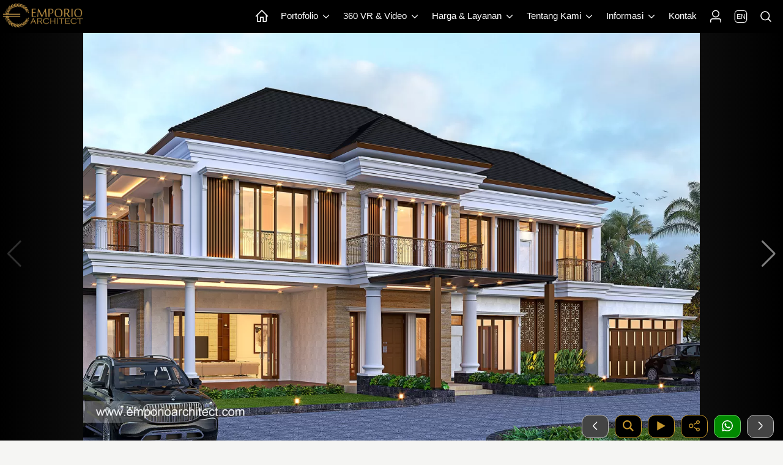

--- FILE ---
content_type: text/html; charset=UTF-8
request_url: https://www.emporioarchitect.com/include/portofolio_detail_img2.php?link=desain-rumah-klasik-2-setengah-lantai-13090123&webp_support=1&caption_cadangan=Desain%20Rumah%20Klasik%20Modern%202.5%20Lantai%20Bapak%20YGK%201404%20di%20%20Sentul%20City,%20Bogor&dariajax=1&_=1768634964718
body_size: 380
content:
 						<a id="imageku1" href="https://i0.wp.com/www.emporioarchitect.com/upload/portofolio/desain-rumah-klasik-2-setengah-lantai-13090123-424799745090123125433-0.webp" data-size="1920x1372" data-med="https://i0.wp.com/www.emporioarchitect.com/upload/portofolio/desain-rumah-klasik-2-setengah-lantai-13090123-424799745090123125433-0.webp" data-med-size="1920x1372" class="demo-gallery__img--main thumbswipe">
							<img src="data:image/svg+xml,%3Csvg%20xmlns='http://www.w3.org/2000/svg'%20viewBox='0%200%20112%2080'%3E%3Cpath%20fill='none'%20d='M24%200h-24v24h24v-24z'/%3E%3C/svg%3E" data-src="https://i0.wp.com/www.emporioarchitect.com/upload/portofolio/thumb/desain-rumah-klasik-2-setengah-lantai-13090123-424799745090123125433-0.webp" class="lazyload bg-gr rounded" alt="1. Desain Rumah Klasik Modern 2.5 Lantai Bapak YGK 1404 di  Sentul City, Bogor 1" width="112" height="80">
						</a>
												<a id="imageku2" href="https://i0.wp.com/www.emporioarchitect.com/upload/portofolio/desain-rumah-klasik-2-setengah-lantai-13090123-424799745090123125433-1.webp" data-size="1920x1372" data-med="https://i0.wp.com/www.emporioarchitect.com/upload/portofolio/desain-rumah-klasik-2-setengah-lantai-13090123-424799745090123125433-1.webp" data-med-size="1920x1372" class="demo-gallery__img--main thumbswipe">
							<img src="data:image/svg+xml,%3Csvg%20xmlns='http://www.w3.org/2000/svg'%20viewBox='0%200%20112%2080'%3E%3Cpath%20fill='none'%20d='M24%200h-24v24h24v-24z'/%3E%3C/svg%3E" data-src="https://i0.wp.com/www.emporioarchitect.com/upload/portofolio/thumb/desain-rumah-klasik-2-setengah-lantai-13090123-424799745090123125433-1.webp" class="lazyload bg-gr rounded" alt="2. Desain Rumah Klasik Modern 2.5 Lantai Bapak YGK 1404 di  Sentul City, Bogor 2" width="112" height="80">
						</a>
												<a id="imageku3" href="https://i0.wp.com/www.emporioarchitect.com/upload/portofolio/desain-rumah-klasik-2-setengah-lantai-13090123-424799745090123125433-2.webp" data-size="1920x1920" data-med="https://i0.wp.com/www.emporioarchitect.com/upload/portofolio/desain-rumah-klasik-2-setengah-lantai-13090123-424799745090123125433-2.webp" data-med-size="1920x1920" class="demo-gallery__img--main thumbswipe">
							<img src="data:image/svg+xml,%3Csvg%20xmlns='http://www.w3.org/2000/svg'%20viewBox='0%200%2080%2080'%3E%3Cpath%20fill='none'%20d='M24%200h-24v24h24v-24z'/%3E%3C/svg%3E" data-src="https://i0.wp.com/www.emporioarchitect.com/upload/portofolio/thumb/desain-rumah-klasik-2-setengah-lantai-13090123-424799745090123125433-2.webp" class="lazyload bg-gr rounded" alt="3. Desain Rumah Klasik Modern 2.5 Lantai Bapak YGK 1404 di  Sentul City, Bogor 3" width="80" height="80">
						</a>
												<a id="imageku4" href="https://i0.wp.com/www.emporioarchitect.com/upload/portofolio/desain-rumah-klasik-2-setengah-lantai-13090123-424799745090123125433-3.webp" data-size="1920x1920" data-med="https://i0.wp.com/www.emporioarchitect.com/upload/portofolio/desain-rumah-klasik-2-setengah-lantai-13090123-424799745090123125433-3.webp" data-med-size="1920x1920" class="demo-gallery__img--main thumbswipe">
							<img src="data:image/svg+xml,%3Csvg%20xmlns='http://www.w3.org/2000/svg'%20viewBox='0%200%2080%2080'%3E%3Cpath%20fill='none'%20d='M24%200h-24v24h24v-24z'/%3E%3C/svg%3E" data-src="https://i0.wp.com/www.emporioarchitect.com/upload/portofolio/thumb/desain-rumah-klasik-2-setengah-lantai-13090123-424799745090123125433-3.webp" class="lazyload bg-gr rounded" alt="4. Desain Rumah Klasik Modern 2.5 Lantai Bapak YGK 1404 di  Sentul City, Bogor 4" width="80" height="80">
						</a>
												<a id="imageku5" href="https://i0.wp.com/www.emporioarchitect.com/upload/portofolio/desain-rumah-klasik-2-setengah-lantai-13090123-424799745090123125433-4.webp" data-size="1920x1920" data-med="https://i0.wp.com/www.emporioarchitect.com/upload/portofolio/desain-rumah-klasik-2-setengah-lantai-13090123-424799745090123125433-4.webp" data-med-size="1920x1920" class="demo-gallery__img--main thumbswipe">
							<img src="data:image/svg+xml,%3Csvg%20xmlns='http://www.w3.org/2000/svg'%20viewBox='0%200%2080%2080'%3E%3Cpath%20fill='none'%20d='M24%200h-24v24h24v-24z'/%3E%3C/svg%3E" data-src="https://i0.wp.com/www.emporioarchitect.com/upload/portofolio/thumb/desain-rumah-klasik-2-setengah-lantai-13090123-424799745090123125433-4.webp" class="lazyload bg-gr rounded" alt="5. Desain Rumah Klasik Modern 2.5 Lantai Bapak YGK 1404 di  Sentul City, Bogor 5" width="80" height="80">
						</a>
												<a id="imageku6" href="https://i0.wp.com/www.emporioarchitect.com/upload/portofolio/desain-rumah-klasik-2-setengah-lantai-13090123-424799745090123125433-5.webp" data-size="1920x1129" data-med="https://i0.wp.com/www.emporioarchitect.com/upload/portofolio/desain-rumah-klasik-2-setengah-lantai-13090123-424799745090123125433-5.webp" data-med-size="1920x1129" class="demo-gallery__img--main thumbswipe">
							<img src="data:image/svg+xml,%3Csvg%20xmlns='http://www.w3.org/2000/svg'%20viewBox='0%200%20137%2080'%3E%3Cpath%20fill='none'%20d='M24%200h-24v24h24v-24z'/%3E%3C/svg%3E" data-src="https://i0.wp.com/www.emporioarchitect.com/upload/portofolio/thumb/desain-rumah-klasik-2-setengah-lantai-13090123-424799745090123125433-5.webp" class="lazyload bg-gr rounded" alt="6. Desain Rumah Klasik Modern 2.5 Lantai Bapak YGK 1404 di  Sentul City, Bogor 6" width="137" height="80">
						</a>
												<a id="imageku7" href="https://i0.wp.com/www.emporioarchitect.com/upload/portofolio/desain-rumah-klasik-2-setengah-lantai-13090123-424799745090123125433-6.webp" data-size="1920x1920" data-med="https://i0.wp.com/www.emporioarchitect.com/upload/portofolio/desain-rumah-klasik-2-setengah-lantai-13090123-424799745090123125433-6.webp" data-med-size="1920x1920" class="demo-gallery__img--main thumbswipe">
							<img src="data:image/svg+xml,%3Csvg%20xmlns='http://www.w3.org/2000/svg'%20viewBox='0%200%2080%2080'%3E%3Cpath%20fill='none'%20d='M24%200h-24v24h24v-24z'/%3E%3C/svg%3E" data-src="https://i0.wp.com/www.emporioarchitect.com/upload/portofolio/thumb/desain-rumah-klasik-2-setengah-lantai-13090123-424799745090123125433-6.webp" class="lazyload bg-gr rounded" alt="7. Desain Rumah Klasik Modern 2.5 Lantai Bapak YGK 1404 di  Sentul City, Bogor 7" width="80" height="80">
						</a>
												<a id="imageku8" href="https://i0.wp.com/www.emporioarchitect.com/upload/portofolio/desain-rumah-klasik-2-setengah-lantai-13090123-424799745090123125433-7.webp" data-size="1920x1477" data-med="https://i0.wp.com/www.emporioarchitect.com/upload/portofolio/desain-rumah-klasik-2-setengah-lantai-13090123-424799745090123125433-7.webp" data-med-size="1920x1477" class="demo-gallery__img--main thumbswipe">
							<img src="data:image/svg+xml,%3Csvg%20xmlns='http://www.w3.org/2000/svg'%20viewBox='0%200%20104%2080'%3E%3Cpath%20fill='none'%20d='M24%200h-24v24h24v-24z'/%3E%3C/svg%3E" data-src="https://i0.wp.com/www.emporioarchitect.com/upload/portofolio/thumb/desain-rumah-klasik-2-setengah-lantai-13090123-424799745090123125433-7.webp" class="lazyload bg-gr rounded" alt="8. Desain Rumah Klasik Modern 2.5 Lantai Bapak YGK 1404 di  Sentul City, Bogor 8" width="104" height="80">
						</a>
												<a id="imageku9" href="https://i0.wp.com/www.emporioarchitect.com/upload/portofolio/desain-rumah-klasik-2-setengah-lantai-13090123-424799745090123125433-8.webp" data-size="1920x1920" data-med="https://i0.wp.com/www.emporioarchitect.com/upload/portofolio/desain-rumah-klasik-2-setengah-lantai-13090123-424799745090123125433-8.webp" data-med-size="1920x1920" class="demo-gallery__img--main thumbswipe">
							<img src="data:image/svg+xml,%3Csvg%20xmlns='http://www.w3.org/2000/svg'%20viewBox='0%200%2080%2080'%3E%3Cpath%20fill='none'%20d='M24%200h-24v24h24v-24z'/%3E%3C/svg%3E" data-src="https://i0.wp.com/www.emporioarchitect.com/upload/portofolio/thumb/desain-rumah-klasik-2-setengah-lantai-13090123-424799745090123125433-8.webp" class="lazyload bg-gr rounded" alt="9. Desain Rumah Klasik Modern 2.5 Lantai Bapak YGK 1404 di  Sentul City, Bogor 9" width="80" height="80">
						</a>
												<a id="imageku10" href="https://i0.wp.com/www.emporioarchitect.com/upload/portofolio/desain-rumah-klasik-2-setengah-lantai-13090123-424799745090123125433-9.webp" data-size="1920x1920" data-med="https://i0.wp.com/www.emporioarchitect.com/upload/portofolio/desain-rumah-klasik-2-setengah-lantai-13090123-424799745090123125433-9.webp" data-med-size="1920x1920" class="demo-gallery__img--main thumbswipe">
							<img src="data:image/svg+xml,%3Csvg%20xmlns='http://www.w3.org/2000/svg'%20viewBox='0%200%2080%2080'%3E%3Cpath%20fill='none'%20d='M24%200h-24v24h24v-24z'/%3E%3C/svg%3E" data-src="https://i0.wp.com/www.emporioarchitect.com/upload/portofolio/thumb/desain-rumah-klasik-2-setengah-lantai-13090123-424799745090123125433-9.webp" class="lazyload bg-gr rounded" alt="10. Desain Rumah Klasik Modern 2.5 Lantai Bapak YGK 1404 di  Sentul City, Bogor 10" width="80" height="80">
						</a>
												<a id="imageku11" href="https://i0.wp.com/www.emporioarchitect.com/upload/portofolio/desain-rumah-klasik-2-setengah-lantai-13090123-643829253090123125511-0.webp" data-size="1920x1920" data-med="https://i0.wp.com/www.emporioarchitect.com/upload/portofolio/desain-rumah-klasik-2-setengah-lantai-13090123-643829253090123125511-0.webp" data-med-size="1920x1920" class="demo-gallery__img--main thumbswipe">
							<img src="data:image/svg+xml,%3Csvg%20xmlns='http://www.w3.org/2000/svg'%20viewBox='0%200%2080%2080'%3E%3Cpath%20fill='none'%20d='M24%200h-24v24h24v-24z'/%3E%3C/svg%3E" data-src="https://i0.wp.com/www.emporioarchitect.com/upload/portofolio/thumb/desain-rumah-klasik-2-setengah-lantai-13090123-643829253090123125511-0.webp" class="lazyload bg-gr rounded" alt="11. Desain Rumah Klasik Modern 2.5 Lantai Bapak YGK 1404 di  Sentul City, Bogor 11" width="80" height="80">
						</a>
												<a id="imageku12" href="https://i0.wp.com/www.emporioarchitect.com/upload/portofolio/desain-rumah-klasik-2-setengah-lantai-13090123-643829253090123125511-1.webp" data-size="1920x1920" data-med="https://i0.wp.com/www.emporioarchitect.com/upload/portofolio/desain-rumah-klasik-2-setengah-lantai-13090123-643829253090123125511-1.webp" data-med-size="1920x1920" class="demo-gallery__img--main thumbswipe">
							<img src="data:image/svg+xml,%3Csvg%20xmlns='http://www.w3.org/2000/svg'%20viewBox='0%200%2080%2080'%3E%3Cpath%20fill='none'%20d='M24%200h-24v24h24v-24z'/%3E%3C/svg%3E" data-src="https://i0.wp.com/www.emporioarchitect.com/upload/portofolio/thumb/desain-rumah-klasik-2-setengah-lantai-13090123-643829253090123125511-1.webp" class="lazyload bg-gr rounded" alt="12. Desain Rumah Klasik Modern 2.5 Lantai Bapak YGK 1404 di  Sentul City, Bogor 12" width="80" height="80">
						</a>
												<a id="imageku13" href="https://i0.wp.com/www.emporioarchitect.com/upload/portofolio/desain-rumah-klasik-2-setengah-lantai-13090123-643829253090123125511-2.webp" data-size="1920x1920" data-med="https://i0.wp.com/www.emporioarchitect.com/upload/portofolio/desain-rumah-klasik-2-setengah-lantai-13090123-643829253090123125511-2.webp" data-med-size="1920x1920" class="demo-gallery__img--main thumbswipe">
							<img src="data:image/svg+xml,%3Csvg%20xmlns='http://www.w3.org/2000/svg'%20viewBox='0%200%2080%2080'%3E%3Cpath%20fill='none'%20d='M24%200h-24v24h24v-24z'/%3E%3C/svg%3E" data-src="https://i0.wp.com/www.emporioarchitect.com/upload/portofolio/thumb/desain-rumah-klasik-2-setengah-lantai-13090123-643829253090123125511-2.webp" class="lazyload bg-gr rounded" alt="13. Desain Rumah Klasik Modern 2.5 Lantai Bapak YGK 1404 di  Sentul City, Bogor 13" width="80" height="80">
						</a>
												<a id="imageku14" href="https://i0.wp.com/www.emporioarchitect.com/upload/portofolio/desain-rumah-klasik-2-setengah-lantai-13090123-643829253090123125511-3.webp" data-size="1920x1920" data-med="https://i0.wp.com/www.emporioarchitect.com/upload/portofolio/desain-rumah-klasik-2-setengah-lantai-13090123-643829253090123125511-3.webp" data-med-size="1920x1920" class="demo-gallery__img--main thumbswipe">
							<img src="data:image/svg+xml,%3Csvg%20xmlns='http://www.w3.org/2000/svg'%20viewBox='0%200%2080%2080'%3E%3Cpath%20fill='none'%20d='M24%200h-24v24h24v-24z'/%3E%3C/svg%3E" data-src="https://i0.wp.com/www.emporioarchitect.com/upload/portofolio/thumb/desain-rumah-klasik-2-setengah-lantai-13090123-643829253090123125511-3.webp" class="lazyload bg-gr rounded" alt="14. Desain Rumah Klasik Modern 2.5 Lantai Bapak YGK 1404 di  Sentul City, Bogor 14" width="80" height="80">
						</a>
												<a id="imageku15" href="https://i0.wp.com/www.emporioarchitect.com/upload/portofolio/desain-rumah-klasik-2-setengah-lantai-13090123-643829253090123125511-4.webp" data-size="1920x1920" data-med="https://i0.wp.com/www.emporioarchitect.com/upload/portofolio/desain-rumah-klasik-2-setengah-lantai-13090123-643829253090123125511-4.webp" data-med-size="1920x1920" class="demo-gallery__img--main thumbswipe">
							<img src="data:image/svg+xml,%3Csvg%20xmlns='http://www.w3.org/2000/svg'%20viewBox='0%200%2080%2080'%3E%3Cpath%20fill='none'%20d='M24%200h-24v24h24v-24z'/%3E%3C/svg%3E" data-src="https://i0.wp.com/www.emporioarchitect.com/upload/portofolio/thumb/desain-rumah-klasik-2-setengah-lantai-13090123-643829253090123125511-4.webp" class="lazyload bg-gr rounded" alt="15. Desain Rumah Klasik Modern 2.5 Lantai Bapak YGK 1404 di  Sentul City, Bogor 15" width="80" height="80">
						</a>
												<a id="imageku16" href="https://i0.wp.com/www.emporioarchitect.com/upload/portofolio/desain-rumah-klasik-2-setengah-lantai-13090123-643829253090123125511-5.webp" data-size="1920x1920" data-med="https://i0.wp.com/www.emporioarchitect.com/upload/portofolio/desain-rumah-klasik-2-setengah-lantai-13090123-643829253090123125511-5.webp" data-med-size="1920x1920" class="demo-gallery__img--main thumbswipe">
							<img src="data:image/svg+xml,%3Csvg%20xmlns='http://www.w3.org/2000/svg'%20viewBox='0%200%2080%2080'%3E%3Cpath%20fill='none'%20d='M24%200h-24v24h24v-24z'/%3E%3C/svg%3E" data-src="https://i0.wp.com/www.emporioarchitect.com/upload/portofolio/thumb/desain-rumah-klasik-2-setengah-lantai-13090123-643829253090123125511-5.webp" class="lazyload bg-gr rounded" alt="16. Desain Rumah Klasik Modern 2.5 Lantai Bapak YGK 1404 di  Sentul City, Bogor 16" width="80" height="80">
						</a>
												<a id="imageku17" href="https://i0.wp.com/www.emporioarchitect.com/upload/portofolio/desain-rumah-klasik-2-setengah-lantai-13090123-643829253090123125511-6.webp" data-size="1920x1920" data-med="https://i0.wp.com/www.emporioarchitect.com/upload/portofolio/desain-rumah-klasik-2-setengah-lantai-13090123-643829253090123125511-6.webp" data-med-size="1920x1920" class="demo-gallery__img--main thumbswipe">
							<img src="data:image/svg+xml,%3Csvg%20xmlns='http://www.w3.org/2000/svg'%20viewBox='0%200%2080%2080'%3E%3Cpath%20fill='none'%20d='M24%200h-24v24h24v-24z'/%3E%3C/svg%3E" data-src="https://i0.wp.com/www.emporioarchitect.com/upload/portofolio/thumb/desain-rumah-klasik-2-setengah-lantai-13090123-643829253090123125511-6.webp" class="lazyload bg-gr rounded" alt="17. Desain Rumah Klasik Modern 2.5 Lantai Bapak YGK 1404 di  Sentul City, Bogor 17" width="80" height="80">
						</a>
												<a id="imageku18" href="https://i0.wp.com/www.emporioarchitect.com/upload/portofolio/desain-rumah-klasik-2-setengah-lantai-13090123-643829253090123125511-7.webp" data-size="1920x1920" data-med="https://i0.wp.com/www.emporioarchitect.com/upload/portofolio/desain-rumah-klasik-2-setengah-lantai-13090123-643829253090123125511-7.webp" data-med-size="1920x1920" class="demo-gallery__img--main thumbswipe">
							<img src="data:image/svg+xml,%3Csvg%20xmlns='http://www.w3.org/2000/svg'%20viewBox='0%200%2080%2080'%3E%3Cpath%20fill='none'%20d='M24%200h-24v24h24v-24z'/%3E%3C/svg%3E" data-src="https://i0.wp.com/www.emporioarchitect.com/upload/portofolio/thumb/desain-rumah-klasik-2-setengah-lantai-13090123-643829253090123125511-7.webp" class="lazyload bg-gr rounded" alt="18. Desain Rumah Klasik Modern 2.5 Lantai Bapak YGK 1404 di  Sentul City, Bogor 18" width="80" height="80">
						</a>
												<a id="imageku19" href="https://i0.wp.com/www.emporioarchitect.com/upload/portofolio/desain-rumah-klasik-2-setengah-lantai-13090123-643829253090123125511-8.webp" data-size="1920x1280" data-med="https://i0.wp.com/www.emporioarchitect.com/upload/portofolio/desain-rumah-klasik-2-setengah-lantai-13090123-643829253090123125511-8.webp" data-med-size="1920x1280" class="demo-gallery__img--main thumbswipe">
							<img src="data:image/svg+xml,%3Csvg%20xmlns='http://www.w3.org/2000/svg'%20viewBox='0%200%20120%2080'%3E%3Cpath%20fill='none'%20d='M24%200h-24v24h24v-24z'/%3E%3C/svg%3E" data-src="https://i0.wp.com/www.emporioarchitect.com/upload/portofolio/thumb/desain-rumah-klasik-2-setengah-lantai-13090123-643829253090123125511-8.webp" class="lazyload bg-gr rounded" alt="19. Desain Rumah Klasik Modern 2.5 Lantai Bapak YGK 1404 di  Sentul City, Bogor 19" width="120" height="80">
						</a>
												<a id="imageku20" href="https://i0.wp.com/www.emporioarchitect.com/upload/portofolio/desain-rumah-klasik-2-setengah-lantai-13090123-643829253090123125511-9.webp" data-size="1920x1280" data-med="https://i0.wp.com/www.emporioarchitect.com/upload/portofolio/desain-rumah-klasik-2-setengah-lantai-13090123-643829253090123125511-9.webp" data-med-size="1920x1280" class="demo-gallery__img--main thumbswipe">
							<img src="data:image/svg+xml,%3Csvg%20xmlns='http://www.w3.org/2000/svg'%20viewBox='0%200%20120%2080'%3E%3Cpath%20fill='none'%20d='M24%200h-24v24h24v-24z'/%3E%3C/svg%3E" data-src="https://i0.wp.com/www.emporioarchitect.com/upload/portofolio/thumb/desain-rumah-klasik-2-setengah-lantai-13090123-643829253090123125511-9.webp" class="lazyload bg-gr rounded" alt="20. Desain Rumah Klasik Modern 2.5 Lantai Bapak YGK 1404 di  Sentul City, Bogor 20" width="120" height="80">
						</a>
											
					

--- FILE ---
content_type: text/html; charset=UTF-8
request_url: https://www.emporioarchitect.com/include/portofolio_detail_img3_v2.php?link=desain-rumah-klasik-2-setengah-lantai-13090123&jumimageawal=1&webp_support=1&img1280=thumb/&caption_cadangan=Desain%20Rumah%20Klasik%20Modern%202.5%20Lantai%20Bapak%20YGK%201404%20di%20%20Sentul%20City,%20Bogor&dariajax=1&_=1768634964719
body_size: 1778
content:
 		<div class="pure-g">
							<div class="pure-u-1 pure-u-sm-1 pure-u-md-1 pure-u-lg-1 pure-u-xl-1">
					<div class="p2">
												<div id="29530" onClick="klikzoom21()" class="mt10 boxpersegi_fit cursor-pointer img-100">
							<img src="data:image/svg+xml,%3Csvg%20xmlns='http://www.w3.org/2000/svg'%20viewBox='0%200%20640%20640'%3E%3Cpath%20fill='none'%20d='M24%200h-24v24h24v-24z'/%3E%3C/svg%3E" data-src="https://i0.wp.com/www.emporioarchitect.com/upload/portofolio/1280/desain-rumah-klasik-2-setengah-lantai-13090123-424799745090123125433-0.webp" class="lazyload rounded bg-gr" alt="Desain Rumah Klasik 2.5 Lantai Bapak YGK di Sentul City, Bogor - Tampak Depan 1" width="640" height="640">
						</div>
						<div class="text-center mt5">
							<div class="small">Desain Rumah Klasik 2.5 Lantai Bapak YGK di Sentul City, Bogor - Tampak Depan</div>
						</div>
						
													<div class="p10">
								<p>Hai sobat Emporio, desain rumah satu ini adalah milik <em>client</em> kami yang berlokasi di Sentul City, Bogor. Halaman depan yang luas buat kesan pertama hunian ini sangat lega, dan menyegarkan karna adanya&nbsp; taman yang memperindahnya.</p>
<p>Ketika memasuki rumah, tentu akan disambut oleh ruang tamu. Kemudian diarahkan ke <em>living area</em> yang mewah ini. Konsep <em>double ceiling</em>, serta bukaan yang lebar buat suasana ruangan sangat lega. Sehingga suasana kumpul keluarga terasa jauh lebih nyaman.</p>
<p>Begitu pula <em>dining area</em>, pilihan warna <em>soft</em> buat tampilan ruangan lebih anggun dengan suguhan kesan yang berkelas.</p>
<p>Dapur bersih juga tak kalah menawan, adanya <em>island table</em> membuatnya semakin mewah.</p>
<p>Kemewahan rumah ini juga terlihat jelas dengan adanya taman belakang yang luas. Selain menjadi <em>view</em> terbaik, juga memberikan kesan menenangkan serasa liburan di <em>luxury villa</em>.</p>
<p>Selain luas, kamar tidurnya dibuat sangat nyaman dengan desain yang lebih modern.&nbsp;</p>
<p>Demikianlah cerita desain rumah klien kami, jangan lupa di<em> save</em> ya, karena Emporio akan sangat senang, bisa jadi bagian dalam perjalananmu mewujudkan rumah impian.</p>							</div>
												
						<script>
							function klikzoom21() {
								document.getElementById("imageku1").click();
							}
						</script>
					</div>
				</div>
							<div class="pure-u-1-1 pure-u-sm-1-1 pure-u-md-1-2 pure-u-lg-1-2 pure-u-xl-1-2">
					<div class="p2">
												<div id="29531" onClick="klikzoom22()" class="mt10 boxpersegi_fit cursor-pointer img-100">
							<img src="data:image/svg+xml,%3Csvg%20xmlns='http://www.w3.org/2000/svg'%20viewBox='0%200%20640%20640'%3E%3Cpath%20fill='none'%20d='M24%200h-24v24h24v-24z'/%3E%3C/svg%3E" data-src="https://i0.wp.com/www.emporioarchitect.com/upload/portofolio/thumb/desain-rumah-klasik-2-setengah-lantai-13090123-424799745090123125433-1.webp" class="lazyload rounded bg-gr" alt="Desain Tampak Depan 2 Rumah Klasik 2.5 Lantai Bapak YGK di Sentul City, Bogor 2" width="640" height="640">
						</div>
						<div class="text-center mt5">
							<div class="small">Desain Tampak Depan 2 Rumah Klasik 2.5 Lantai Bapak YGK di Sentul City, Bogor</div>
						</div>
						
												
						<script>
							function klikzoom22() {
								document.getElementById("imageku2").click();
							}
						</script>
					</div>
				</div>
							<div class="pure-u-1-1 pure-u-sm-1-1 pure-u-md-1-2 pure-u-lg-1-2 pure-u-xl-1-2">
					<div class="p2">
												<div id="29532" onClick="klikzoom23()" class="mt10 boxpersegi_fit cursor-pointer img-100">
							<img src="data:image/svg+xml,%3Csvg%20xmlns='http://www.w3.org/2000/svg'%20viewBox='0%200%20640%20640'%3E%3Cpath%20fill='none'%20d='M24%200h-24v24h24v-24z'/%3E%3C/svg%3E" data-src="https://i0.wp.com/www.emporioarchitect.com/upload/portofolio/thumb/desain-rumah-klasik-2-setengah-lantai-13090123-424799745090123125433-2.webp" class="lazyload rounded bg-gr" alt="Desain Tampak Detail Depan Rumah Klasik 2.5 Lantai Bapak YGK di Sentul City, Bogor 3" width="640" height="640">
						</div>
						<div class="text-center mt5">
							<div class="small">Desain Tampak Detail Depan Rumah Klasik 2.5 Lantai Bapak YGK di Sentul City, Bogor</div>
						</div>
						
												
						<script>
							function klikzoom23() {
								document.getElementById("imageku3").click();
							}
						</script>
					</div>
				</div>
							<div class="pure-u-1-1 pure-u-sm-1-1 pure-u-md-1-2 pure-u-lg-1-2 pure-u-xl-1-2">
					<div class="p2">
												<div id="29533" onClick="klikzoom24()" class="mt10 boxpersegi_fit cursor-pointer img-100">
							<img src="data:image/svg+xml,%3Csvg%20xmlns='http://www.w3.org/2000/svg'%20viewBox='0%200%20640%20640'%3E%3Cpath%20fill='none'%20d='M24%200h-24v24h24v-24z'/%3E%3C/svg%3E" data-src="https://i0.wp.com/www.emporioarchitect.com/upload/portofolio/thumb/desain-rumah-klasik-2-setengah-lantai-13090123-424799745090123125433-3.webp" class="lazyload rounded bg-gr" alt="Desain Tampak Samping Rumah Klasik 2.5 Lantai Bapak YGK di Sentul City, Bogor 4" width="640" height="640">
						</div>
						<div class="text-center mt5">
							<div class="small">Desain Tampak Samping Rumah Klasik 2.5 Lantai Bapak YGK di Sentul City, Bogor</div>
						</div>
						
												
						<script>
							function klikzoom24() {
								document.getElementById("imageku4").click();
							}
						</script>
					</div>
				</div>
							<div class="pure-u-1-1 pure-u-sm-1-1 pure-u-md-1-2 pure-u-lg-1-2 pure-u-xl-1-2">
					<div class="p2">
												<div id="29534" onClick="klikzoom25()" class="mt10 boxpersegi_fit cursor-pointer img-100">
							<img src="data:image/svg+xml,%3Csvg%20xmlns='http://www.w3.org/2000/svg'%20viewBox='0%200%20640%20640'%3E%3Cpath%20fill='none'%20d='M24%200h-24v24h24v-24z'/%3E%3C/svg%3E" data-src="https://i0.wp.com/www.emporioarchitect.com/upload/portofolio/thumb/desain-rumah-klasik-2-setengah-lantai-13090123-424799745090123125433-4.webp" class="lazyload rounded bg-gr" alt="Desain Tampak Detail Samping Rumah Klasik 2.5 Lantai Bapak YGK di Sentul City, Bogor 5" width="640" height="640">
						</div>
						<div class="text-center mt5">
							<div class="small">Desain Tampak Detail Samping Rumah Klasik 2.5 Lantai Bapak YGK di Sentul City, Bogor</div>
						</div>
						
												
						<script>
							function klikzoom25() {
								document.getElementById("imageku5").click();
							}
						</script>
					</div>
				</div>
							<div class="pure-u-1-1 pure-u-sm-1-1 pure-u-md-1-2 pure-u-lg-1-2 pure-u-xl-1-2">
					<div class="p2">
												<div id="29535" onClick="klikzoom26()" class="mt10 boxpersegi_fit cursor-pointer img-100">
							<img src="data:image/svg+xml,%3Csvg%20xmlns='http://www.w3.org/2000/svg'%20viewBox='0%200%20640%20640'%3E%3Cpath%20fill='none'%20d='M24%200h-24v24h24v-24z'/%3E%3C/svg%3E" data-src="https://i0.wp.com/www.emporioarchitect.com/upload/portofolio/thumb/desain-rumah-klasik-2-setengah-lantai-13090123-424799745090123125433-5.webp" class="lazyload rounded bg-gr" alt="Desain Tampak Belakang Rumah Klasik 2.5 Lantai Bapak YGK di Sentul City, Bogor 6" width="640" height="640">
						</div>
						<div class="text-center mt5">
							<div class="small">Desain Tampak Belakang Rumah Klasik 2.5 Lantai Bapak YGK di Sentul City, Bogor</div>
						</div>
						
												
						<script>
							function klikzoom26() {
								document.getElementById("imageku6").click();
							}
						</script>
					</div>
				</div>
							<div class="pure-u-1-1 pure-u-sm-1-1 pure-u-md-1-2 pure-u-lg-1-2 pure-u-xl-1-2">
					<div class="p2">
												<div id="29536" onClick="klikzoom27()" class="mt10 boxpersegi_fit cursor-pointer img-100">
							<img src="data:image/svg+xml,%3Csvg%20xmlns='http://www.w3.org/2000/svg'%20viewBox='0%200%20640%20640'%3E%3Cpath%20fill='none'%20d='M24%200h-24v24h24v-24z'/%3E%3C/svg%3E" data-src="https://i0.wp.com/www.emporioarchitect.com/upload/portofolio/thumb/desain-rumah-klasik-2-setengah-lantai-13090123-424799745090123125433-6.webp" class="lazyload rounded bg-gr" alt="Desain Ruang Tamu Rumah Klasik 2.5 Lantai Bapak YGK di Sentul City, Bogor 7" width="640" height="640">
						</div>
						<div class="text-center mt5">
							<div class="small">Desain Ruang Tamu Rumah Klasik 2.5 Lantai Bapak YGK di Sentul City, Bogor</div>
						</div>
						
												
						<script>
							function klikzoom27() {
								document.getElementById("imageku7").click();
							}
						</script>
					</div>
				</div>
							<div class="pure-u-1-1 pure-u-sm-1-1 pure-u-md-1-2 pure-u-lg-1-2 pure-u-xl-1-2">
					<div class="p2">
												<div id="29537" onClick="klikzoom28()" class="mt10 boxpersegi_fit cursor-pointer img-100">
							<img src="data:image/svg+xml,%3Csvg%20xmlns='http://www.w3.org/2000/svg'%20viewBox='0%200%20640%20640'%3E%3Cpath%20fill='none'%20d='M24%200h-24v24h24v-24z'/%3E%3C/svg%3E" data-src="https://i0.wp.com/www.emporioarchitect.com/upload/portofolio/thumb/desain-rumah-klasik-2-setengah-lantai-13090123-424799745090123125433-7.webp" class="lazyload rounded bg-gr" alt="Desain Ruang Keluarga Rumah Klasik 2.5 Lantai Bapak YGK di Sentul City, Bogor 8" width="640" height="640">
						</div>
						<div class="text-center mt5">
							<div class="small">Desain Ruang Keluarga Rumah Klasik 2.5 Lantai Bapak YGK di Sentul City, Bogor</div>
						</div>
						
												
						<script>
							function klikzoom28() {
								document.getElementById("imageku8").click();
							}
						</script>
					</div>
				</div>
							<div class="pure-u-1-1 pure-u-sm-1-1 pure-u-md-1-2 pure-u-lg-1-2 pure-u-xl-1-2">
					<div class="p2">
												<div id="29538" onClick="klikzoom29()" class="mt10 boxpersegi_fit cursor-pointer img-100">
							<img src="data:image/svg+xml,%3Csvg%20xmlns='http://www.w3.org/2000/svg'%20viewBox='0%200%20640%20640'%3E%3Cpath%20fill='none'%20d='M24%200h-24v24h24v-24z'/%3E%3C/svg%3E" data-src="https://i0.wp.com/www.emporioarchitect.com/upload/portofolio/thumb/desain-rumah-klasik-2-setengah-lantai-13090123-424799745090123125433-8.webp" class="lazyload rounded bg-gr" alt="Desain Ruang Makan Rumah Klasik 2.5 Lantai Bapak YGK di Sentul City, Bogor 9" width="640" height="640">
						</div>
						<div class="text-center mt5">
							<div class="small">Desain Ruang Makan Rumah Klasik 2.5 Lantai Bapak YGK di Sentul City, Bogor</div>
						</div>
						
												
						<script>
							function klikzoom29() {
								document.getElementById("imageku9").click();
							}
						</script>
					</div>
				</div>
							<div class="pure-u-1-1 pure-u-sm-1-1 pure-u-md-1-2 pure-u-lg-1-2 pure-u-xl-1-2">
					<div class="p2">
												<div id="29539" onClick="klikzoom210()" class="mt10 boxpersegi_fit cursor-pointer img-100">
							<img src="data:image/svg+xml,%3Csvg%20xmlns='http://www.w3.org/2000/svg'%20viewBox='0%200%20640%20640'%3E%3Cpath%20fill='none'%20d='M24%200h-24v24h24v-24z'/%3E%3C/svg%3E" data-src="https://i0.wp.com/www.emporioarchitect.com/upload/portofolio/thumb/desain-rumah-klasik-2-setengah-lantai-13090123-424799745090123125433-9.webp" class="lazyload rounded bg-gr" alt="Desain Dapur Rumah Klasik 2.5 Lantai Bapak YGK di Sentul City, Bogor 10" width="640" height="640">
						</div>
						<div class="text-center mt5">
							<div class="small">Desain Dapur Rumah Klasik 2.5 Lantai Bapak YGK di Sentul City, Bogor</div>
						</div>
						
												
						<script>
							function klikzoom210() {
								document.getElementById("imageku10").click();
							}
						</script>
					</div>
				</div>
							<div class="pure-u-1-1 pure-u-sm-1-1 pure-u-md-1-2 pure-u-lg-1-2 pure-u-xl-1-2">
					<div class="p2">
												<div id="29540" onClick="klikzoom211()" class="mt10 boxpersegi_fit cursor-pointer img-100">
							<img src="data:image/svg+xml,%3Csvg%20xmlns='http://www.w3.org/2000/svg'%20viewBox='0%200%20640%20640'%3E%3Cpath%20fill='none'%20d='M24%200h-24v24h24v-24z'/%3E%3C/svg%3E" data-src="https://i0.wp.com/www.emporioarchitect.com/upload/portofolio/thumb/desain-rumah-klasik-2-setengah-lantai-13090123-643829253090123125511-0.webp" class="lazyload rounded bg-gr" alt="Desain Kamar Tidur Utama Rumah Klasik 2.5 Lantai Bapak YGK di Sentul City, Bogor 11" width="640" height="640">
						</div>
						<div class="text-center mt5">
							<div class="small">Desain Kamar Tidur Utama Rumah Klasik 2.5 Lantai Bapak YGK di Sentul City, Bogor</div>
						</div>
						
												
						<script>
							function klikzoom211() {
								document.getElementById("imageku11").click();
							}
						</script>
					</div>
				</div>
							<div class="pure-u-1-1 pure-u-sm-1-1 pure-u-md-1-2 pure-u-lg-1-2 pure-u-xl-1-2">
					<div class="p2">
												<div id="29541" onClick="klikzoom212()" class="mt10 boxpersegi_fit cursor-pointer img-100">
							<img src="data:image/svg+xml,%3Csvg%20xmlns='http://www.w3.org/2000/svg'%20viewBox='0%200%20640%20640'%3E%3Cpath%20fill='none'%20d='M24%200h-24v24h24v-24z'/%3E%3C/svg%3E" data-src="https://i0.wp.com/www.emporioarchitect.com/upload/portofolio/thumb/desain-rumah-klasik-2-setengah-lantai-13090123-643829253090123125511-1.webp" class="lazyload rounded bg-gr" alt="Desain Walk In Closet Rumah Klasik 2.5 Lantai Bapak YGK di Sentul City, Bogor 12" width="640" height="640">
						</div>
						<div class="text-center mt5">
							<div class="small">Desain Walk In Closet Rumah Klasik 2.5 Lantai Bapak YGK di Sentul City, Bogor</div>
						</div>
						
												
						<script>
							function klikzoom212() {
								document.getElementById("imageku12").click();
							}
						</script>
					</div>
				</div>
							<div class="pure-u-1-1 pure-u-sm-1-1 pure-u-md-1-2 pure-u-lg-1-2 pure-u-xl-1-2">
					<div class="p2">
												<div id="29542" onClick="klikzoom213()" class="mt10 boxpersegi_fit cursor-pointer img-100">
							<img src="data:image/svg+xml,%3Csvg%20xmlns='http://www.w3.org/2000/svg'%20viewBox='0%200%20640%20640'%3E%3Cpath%20fill='none'%20d='M24%200h-24v24h24v-24z'/%3E%3C/svg%3E" data-src="https://i0.wp.com/www.emporioarchitect.com/upload/portofolio/thumb/desain-rumah-klasik-2-setengah-lantai-13090123-643829253090123125511-2.webp" class="lazyload rounded bg-gr" alt="Desain Kamar Mandi Utama Rumah Klasik 2.5 Lantai Bapak YGK di Sentul City, Bogor 13" width="640" height="640">
						</div>
						<div class="text-center mt5">
							<div class="small">Desain Kamar Mandi Utama Rumah Klasik 2.5 Lantai Bapak YGK di Sentul City, Bogor</div>
						</div>
						
												
						<script>
							function klikzoom213() {
								document.getElementById("imageku13").click();
							}
						</script>
					</div>
				</div>
							<div class="pure-u-1-1 pure-u-sm-1-1 pure-u-md-1-2 pure-u-lg-1-2 pure-u-xl-1-2">
					<div class="p2">
												<div id="29543" onClick="klikzoom214()" class="mt10 boxpersegi_fit cursor-pointer img-100">
							<img src="data:image/svg+xml,%3Csvg%20xmlns='http://www.w3.org/2000/svg'%20viewBox='0%200%20640%20640'%3E%3Cpath%20fill='none'%20d='M24%200h-24v24h24v-24z'/%3E%3C/svg%3E" data-src="https://i0.wp.com/www.emporioarchitect.com/upload/portofolio/thumb/desain-rumah-klasik-2-setengah-lantai-13090123-643829253090123125511-3.webp" class="lazyload rounded bg-gr" alt="Desain Ruang Keluarga 2 Rumah Klasik 2.5 Lantai Bapak YGK di Sentul City, Bogor 14" width="640" height="640">
						</div>
						<div class="text-center mt5">
							<div class="small">Desain Ruang Keluarga 2 Rumah Klasik 2.5 Lantai Bapak YGK di Sentul City, Bogor</div>
						</div>
						
												
						<script>
							function klikzoom214() {
								document.getElementById("imageku14").click();
							}
						</script>
					</div>
				</div>
							<div class="pure-u-1-1 pure-u-sm-1-1 pure-u-md-1-2 pure-u-lg-1-2 pure-u-xl-1-2">
					<div class="p2">
												<div id="29544" onClick="klikzoom215()" class="mt10 boxpersegi_fit cursor-pointer img-100">
							<img src="data:image/svg+xml,%3Csvg%20xmlns='http://www.w3.org/2000/svg'%20viewBox='0%200%20640%20640'%3E%3Cpath%20fill='none'%20d='M24%200h-24v24h24v-24z'/%3E%3C/svg%3E" data-src="https://i0.wp.com/www.emporioarchitect.com/upload/portofolio/thumb/desain-rumah-klasik-2-setengah-lantai-13090123-643829253090123125511-4.webp" class="lazyload rounded bg-gr" alt="Desain Kamar Tidur 1 Rumah Klasik 2.5 Lantai Bapak YGK di Sentul City, Bogor 15" width="640" height="640">
						</div>
						<div class="text-center mt5">
							<div class="small">Desain Kamar Tidur 1 Rumah Klasik 2.5 Lantai Bapak YGK di Sentul City, Bogor</div>
						</div>
						
												
						<script>
							function klikzoom215() {
								document.getElementById("imageku15").click();
							}
						</script>
					</div>
				</div>
							<div class="pure-u-1-1 pure-u-sm-1-1 pure-u-md-1-2 pure-u-lg-1-2 pure-u-xl-1-2">
					<div class="p2">
												<div id="29545" onClick="klikzoom216()" class="mt10 boxpersegi_fit cursor-pointer img-100">
							<img src="data:image/svg+xml,%3Csvg%20xmlns='http://www.w3.org/2000/svg'%20viewBox='0%200%20640%20640'%3E%3Cpath%20fill='none'%20d='M24%200h-24v24h24v-24z'/%3E%3C/svg%3E" data-src="https://i0.wp.com/www.emporioarchitect.com/upload/portofolio/thumb/desain-rumah-klasik-2-setengah-lantai-13090123-643829253090123125511-5.webp" class="lazyload rounded bg-gr" alt="Desain Kamar Tidur 2 Rumah Klasik 2.5 Lantai Bapak YGK di Sentul City, Bogor 16" width="640" height="640">
						</div>
						<div class="text-center mt5">
							<div class="small">Desain Kamar Tidur 2 Rumah Klasik 2.5 Lantai Bapak YGK di Sentul City, Bogor</div>
						</div>
						
												
						<script>
							function klikzoom216() {
								document.getElementById("imageku16").click();
							}
						</script>
					</div>
				</div>
							<div class="pure-u-1-1 pure-u-sm-1-1 pure-u-md-1-2 pure-u-lg-1-2 pure-u-xl-1-2">
					<div class="p2">
												<div id="29546" onClick="klikzoom217()" class="mt10 boxpersegi_fit cursor-pointer img-100">
							<img src="data:image/svg+xml,%3Csvg%20xmlns='http://www.w3.org/2000/svg'%20viewBox='0%200%20640%20640'%3E%3Cpath%20fill='none'%20d='M24%200h-24v24h24v-24z'/%3E%3C/svg%3E" data-src="https://i0.wp.com/www.emporioarchitect.com/upload/portofolio/thumb/desain-rumah-klasik-2-setengah-lantai-13090123-643829253090123125511-6.webp" class="lazyload rounded bg-gr" alt="Desain Kamar Tidur 3 Rumah Klasik 2.5 Lantai Bapak YGK di Sentul City, Bogor 17" width="640" height="640">
						</div>
						<div class="text-center mt5">
							<div class="small">Desain Kamar Tidur 3 Rumah Klasik 2.5 Lantai Bapak YGK di Sentul City, Bogor</div>
						</div>
						
												
						<script>
							function klikzoom217() {
								document.getElementById("imageku17").click();
							}
						</script>
					</div>
				</div>
							<div class="pure-u-1-1 pure-u-sm-1-1 pure-u-md-1-2 pure-u-lg-1-2 pure-u-xl-1-2">
					<div class="p2">
												<div id="29547" onClick="klikzoom218()" class="mt10 boxpersegi_fit cursor-pointer img-100">
							<img src="data:image/svg+xml,%3Csvg%20xmlns='http://www.w3.org/2000/svg'%20viewBox='0%200%20640%20640'%3E%3Cpath%20fill='none'%20d='M24%200h-24v24h24v-24z'/%3E%3C/svg%3E" data-src="https://i0.wp.com/www.emporioarchitect.com/upload/portofolio/thumb/desain-rumah-klasik-2-setengah-lantai-13090123-643829253090123125511-7.webp" class="lazyload rounded bg-gr" alt="Desain Kamar Tidur 4 Rumah Klasik 2.5 Lantai Bapak YGK di Sentul City, Bogor 18" width="640" height="640">
						</div>
						<div class="text-center mt5">
							<div class="small">Desain Kamar Tidur 4 Rumah Klasik 2.5 Lantai Bapak YGK di Sentul City, Bogor</div>
						</div>
						
												
						<script>
							function klikzoom218() {
								document.getElementById("imageku18").click();
							}
						</script>
					</div>
				</div>
							<div class="pure-u-1-1 pure-u-sm-1-1 pure-u-md-1-2 pure-u-lg-1-2 pure-u-xl-1-2">
					<div class="p2">
												<div id="29548" onClick="klikzoom219()" class="mt10 boxpersegi_fit cursor-pointer img-100">
							<img src="data:image/svg+xml,%3Csvg%20xmlns='http://www.w3.org/2000/svg'%20viewBox='0%200%20640%20640'%3E%3Cpath%20fill='none'%20d='M24%200h-24v24h24v-24z'/%3E%3C/svg%3E" data-src="https://i0.wp.com/www.emporioarchitect.com/upload/portofolio/thumb/desain-rumah-klasik-2-setengah-lantai-13090123-643829253090123125511-8.webp" class="lazyload rounded bg-gr" alt="Desain Ruang Serba Guna Rumah Klasik 2.5 Lantai Bapak YGK di Sentul City, Bogor 19" width="640" height="640">
						</div>
						<div class="text-center mt5">
							<div class="small">Desain Ruang Serba Guna Rumah Klasik 2.5 Lantai Bapak YGK di Sentul City, Bogor</div>
						</div>
						
												
						<script>
							function klikzoom219() {
								document.getElementById("imageku19").click();
							}
						</script>
					</div>
				</div>
							<div class="pure-u-1-1 pure-u-sm-1-1 pure-u-md-1-2 pure-u-lg-1-2 pure-u-xl-1-2">
					<div class="p2">
												<div id="29549" onClick="klikzoom220()" class="mt10 boxpersegi_fit cursor-pointer img-100">
							<img src="data:image/svg+xml,%3Csvg%20xmlns='http://www.w3.org/2000/svg'%20viewBox='0%200%20640%20640'%3E%3Cpath%20fill='none'%20d='M24%200h-24v24h24v-24z'/%3E%3C/svg%3E" data-src="https://i0.wp.com/www.emporioarchitect.com/upload/portofolio/thumb/desain-rumah-klasik-2-setengah-lantai-13090123-643829253090123125511-9.webp" class="lazyload rounded bg-gr" alt="Desain Mini Bar Rumah Klasik 2.5 Lantai Bapak YGK di Sentul City, Bogor 20" width="640" height="640">
						</div>
						<div class="text-center mt5">
							<div class="small">Desain Mini Bar Rumah Klasik 2.5 Lantai Bapak YGK di Sentul City, Bogor</div>
						</div>
						
												
						<script>
							function klikzoom220() {
								document.getElementById("imageku20").click();
							}
						</script>
					</div>
				</div>
					</div>

		 		<script type="application/ld+json">
					[
											{
						  "@context": "https://schema.org/",
						  "@type": "ImageObject",
						  "contentUrl": "https://www.emporioarchitect.com/upload/portofolio/1280/desain-rumah-klasik-2-setengah-lantai-13090123-424799745090123125433-0.jpg",
						  "license": "https://www.emporioarchitect.com/lisensi",
						  "acquireLicensePage": "https://www.emporioarchitect.com/lisensi#cara-menggunakan-gambar-saya",
						  "creditText": "Desain Rumah Klasik 2.5 Lantai Bapak YGK di Sentul City, Bogor - Tampak Depan",
						  "creator": {
							"@type": "Organization",
							"name": "Emporio Architect"
						   },
						  "copyrightNotice": "Emporio Architect"
						}
													,
												{
						  "@context": "https://schema.org/",
						  "@type": "ImageObject",
						  "contentUrl": "https://www.emporioarchitect.com/upload/portofolio/1280/desain-rumah-klasik-2-setengah-lantai-13090123-424799745090123125433-1.jpg",
						  "license": "https://www.emporioarchitect.com/lisensi",
						  "acquireLicensePage": "https://www.emporioarchitect.com/lisensi#cara-menggunakan-gambar-saya",
						  "creditText": "Desain Tampak Depan 2 Rumah Klasik 2.5 Lantai Bapak YGK di Sentul City, Bogor",
						  "creator": {
							"@type": "Organization",
							"name": "Emporio Architect"
						   },
						  "copyrightNotice": "Emporio Architect"
						}
													,
												{
						  "@context": "https://schema.org/",
						  "@type": "ImageObject",
						  "contentUrl": "https://www.emporioarchitect.com/upload/portofolio/1280/desain-rumah-klasik-2-setengah-lantai-13090123-424799745090123125433-2.jpg",
						  "license": "https://www.emporioarchitect.com/lisensi",
						  "acquireLicensePage": "https://www.emporioarchitect.com/lisensi#cara-menggunakan-gambar-saya",
						  "creditText": "Desain Tampak Detail Depan Rumah Klasik 2.5 Lantai Bapak YGK di Sentul City, Bogor",
						  "creator": {
							"@type": "Organization",
							"name": "Emporio Architect"
						   },
						  "copyrightNotice": "Emporio Architect"
						}
													,
												{
						  "@context": "https://schema.org/",
						  "@type": "ImageObject",
						  "contentUrl": "https://www.emporioarchitect.com/upload/portofolio/1280/desain-rumah-klasik-2-setengah-lantai-13090123-424799745090123125433-3.jpg",
						  "license": "https://www.emporioarchitect.com/lisensi",
						  "acquireLicensePage": "https://www.emporioarchitect.com/lisensi#cara-menggunakan-gambar-saya",
						  "creditText": "Desain Tampak Samping Rumah Klasik 2.5 Lantai Bapak YGK di Sentul City, Bogor",
						  "creator": {
							"@type": "Organization",
							"name": "Emporio Architect"
						   },
						  "copyrightNotice": "Emporio Architect"
						}
													,
												{
						  "@context": "https://schema.org/",
						  "@type": "ImageObject",
						  "contentUrl": "https://www.emporioarchitect.com/upload/portofolio/1280/desain-rumah-klasik-2-setengah-lantai-13090123-424799745090123125433-4.jpg",
						  "license": "https://www.emporioarchitect.com/lisensi",
						  "acquireLicensePage": "https://www.emporioarchitect.com/lisensi#cara-menggunakan-gambar-saya",
						  "creditText": "Desain Tampak Detail Samping Rumah Klasik 2.5 Lantai Bapak YGK di Sentul City, Bogor",
						  "creator": {
							"@type": "Organization",
							"name": "Emporio Architect"
						   },
						  "copyrightNotice": "Emporio Architect"
						}
													,
												{
						  "@context": "https://schema.org/",
						  "@type": "ImageObject",
						  "contentUrl": "https://www.emporioarchitect.com/upload/portofolio/1280/desain-rumah-klasik-2-setengah-lantai-13090123-424799745090123125433-5.jpg",
						  "license": "https://www.emporioarchitect.com/lisensi",
						  "acquireLicensePage": "https://www.emporioarchitect.com/lisensi#cara-menggunakan-gambar-saya",
						  "creditText": "Desain Tampak Belakang Rumah Klasik 2.5 Lantai Bapak YGK di Sentul City, Bogor",
						  "creator": {
							"@type": "Organization",
							"name": "Emporio Architect"
						   },
						  "copyrightNotice": "Emporio Architect"
						}
													,
												{
						  "@context": "https://schema.org/",
						  "@type": "ImageObject",
						  "contentUrl": "https://www.emporioarchitect.com/upload/portofolio/1280/desain-rumah-klasik-2-setengah-lantai-13090123-424799745090123125433-6.jpg",
						  "license": "https://www.emporioarchitect.com/lisensi",
						  "acquireLicensePage": "https://www.emporioarchitect.com/lisensi#cara-menggunakan-gambar-saya",
						  "creditText": "Desain Ruang Tamu Rumah Klasik 2.5 Lantai Bapak YGK di Sentul City, Bogor",
						  "creator": {
							"@type": "Organization",
							"name": "Emporio Architect"
						   },
						  "copyrightNotice": "Emporio Architect"
						}
													,
												{
						  "@context": "https://schema.org/",
						  "@type": "ImageObject",
						  "contentUrl": "https://www.emporioarchitect.com/upload/portofolio/1280/desain-rumah-klasik-2-setengah-lantai-13090123-424799745090123125433-7.jpg",
						  "license": "https://www.emporioarchitect.com/lisensi",
						  "acquireLicensePage": "https://www.emporioarchitect.com/lisensi#cara-menggunakan-gambar-saya",
						  "creditText": "Desain Ruang Keluarga Rumah Klasik 2.5 Lantai Bapak YGK di Sentul City, Bogor",
						  "creator": {
							"@type": "Organization",
							"name": "Emporio Architect"
						   },
						  "copyrightNotice": "Emporio Architect"
						}
													,
												{
						  "@context": "https://schema.org/",
						  "@type": "ImageObject",
						  "contentUrl": "https://www.emporioarchitect.com/upload/portofolio/1280/desain-rumah-klasik-2-setengah-lantai-13090123-424799745090123125433-8.jpg",
						  "license": "https://www.emporioarchitect.com/lisensi",
						  "acquireLicensePage": "https://www.emporioarchitect.com/lisensi#cara-menggunakan-gambar-saya",
						  "creditText": "Desain Ruang Makan Rumah Klasik 2.5 Lantai Bapak YGK di Sentul City, Bogor",
						  "creator": {
							"@type": "Organization",
							"name": "Emporio Architect"
						   },
						  "copyrightNotice": "Emporio Architect"
						}
													,
												{
						  "@context": "https://schema.org/",
						  "@type": "ImageObject",
						  "contentUrl": "https://www.emporioarchitect.com/upload/portofolio/1280/desain-rumah-klasik-2-setengah-lantai-13090123-424799745090123125433-9.jpg",
						  "license": "https://www.emporioarchitect.com/lisensi",
						  "acquireLicensePage": "https://www.emporioarchitect.com/lisensi#cara-menggunakan-gambar-saya",
						  "creditText": "Desain Dapur Rumah Klasik 2.5 Lantai Bapak YGK di Sentul City, Bogor",
						  "creator": {
							"@type": "Organization",
							"name": "Emporio Architect"
						   },
						  "copyrightNotice": "Emporio Architect"
						}
													,
												{
						  "@context": "https://schema.org/",
						  "@type": "ImageObject",
						  "contentUrl": "https://www.emporioarchitect.com/upload/portofolio/1280/desain-rumah-klasik-2-setengah-lantai-13090123-643829253090123125511-0.jpg",
						  "license": "https://www.emporioarchitect.com/lisensi",
						  "acquireLicensePage": "https://www.emporioarchitect.com/lisensi#cara-menggunakan-gambar-saya",
						  "creditText": "Desain Kamar Tidur Utama Rumah Klasik 2.5 Lantai Bapak YGK di Sentul City, Bogor",
						  "creator": {
							"@type": "Organization",
							"name": "Emporio Architect"
						   },
						  "copyrightNotice": "Emporio Architect"
						}
													,
												{
						  "@context": "https://schema.org/",
						  "@type": "ImageObject",
						  "contentUrl": "https://www.emporioarchitect.com/upload/portofolio/1280/desain-rumah-klasik-2-setengah-lantai-13090123-643829253090123125511-1.jpg",
						  "license": "https://www.emporioarchitect.com/lisensi",
						  "acquireLicensePage": "https://www.emporioarchitect.com/lisensi#cara-menggunakan-gambar-saya",
						  "creditText": "Desain Walk In Closet Rumah Klasik 2.5 Lantai Bapak YGK di Sentul City, Bogor",
						  "creator": {
							"@type": "Organization",
							"name": "Emporio Architect"
						   },
						  "copyrightNotice": "Emporio Architect"
						}
													,
												{
						  "@context": "https://schema.org/",
						  "@type": "ImageObject",
						  "contentUrl": "https://www.emporioarchitect.com/upload/portofolio/1280/desain-rumah-klasik-2-setengah-lantai-13090123-643829253090123125511-2.jpg",
						  "license": "https://www.emporioarchitect.com/lisensi",
						  "acquireLicensePage": "https://www.emporioarchitect.com/lisensi#cara-menggunakan-gambar-saya",
						  "creditText": "Desain Kamar Mandi Utama Rumah Klasik 2.5 Lantai Bapak YGK di Sentul City, Bogor",
						  "creator": {
							"@type": "Organization",
							"name": "Emporio Architect"
						   },
						  "copyrightNotice": "Emporio Architect"
						}
													,
												{
						  "@context": "https://schema.org/",
						  "@type": "ImageObject",
						  "contentUrl": "https://www.emporioarchitect.com/upload/portofolio/1280/desain-rumah-klasik-2-setengah-lantai-13090123-643829253090123125511-3.jpg",
						  "license": "https://www.emporioarchitect.com/lisensi",
						  "acquireLicensePage": "https://www.emporioarchitect.com/lisensi#cara-menggunakan-gambar-saya",
						  "creditText": "Desain Ruang Keluarga 2 Rumah Klasik 2.5 Lantai Bapak YGK di Sentul City, Bogor",
						  "creator": {
							"@type": "Organization",
							"name": "Emporio Architect"
						   },
						  "copyrightNotice": "Emporio Architect"
						}
													,
												{
						  "@context": "https://schema.org/",
						  "@type": "ImageObject",
						  "contentUrl": "https://www.emporioarchitect.com/upload/portofolio/1280/desain-rumah-klasik-2-setengah-lantai-13090123-643829253090123125511-4.jpg",
						  "license": "https://www.emporioarchitect.com/lisensi",
						  "acquireLicensePage": "https://www.emporioarchitect.com/lisensi#cara-menggunakan-gambar-saya",
						  "creditText": "Desain Kamar Tidur 1 Rumah Klasik 2.5 Lantai Bapak YGK di Sentul City, Bogor",
						  "creator": {
							"@type": "Organization",
							"name": "Emporio Architect"
						   },
						  "copyrightNotice": "Emporio Architect"
						}
													,
												{
						  "@context": "https://schema.org/",
						  "@type": "ImageObject",
						  "contentUrl": "https://www.emporioarchitect.com/upload/portofolio/1280/desain-rumah-klasik-2-setengah-lantai-13090123-643829253090123125511-5.jpg",
						  "license": "https://www.emporioarchitect.com/lisensi",
						  "acquireLicensePage": "https://www.emporioarchitect.com/lisensi#cara-menggunakan-gambar-saya",
						  "creditText": "Desain Kamar Tidur 2 Rumah Klasik 2.5 Lantai Bapak YGK di Sentul City, Bogor",
						  "creator": {
							"@type": "Organization",
							"name": "Emporio Architect"
						   },
						  "copyrightNotice": "Emporio Architect"
						}
													,
												{
						  "@context": "https://schema.org/",
						  "@type": "ImageObject",
						  "contentUrl": "https://www.emporioarchitect.com/upload/portofolio/1280/desain-rumah-klasik-2-setengah-lantai-13090123-643829253090123125511-6.jpg",
						  "license": "https://www.emporioarchitect.com/lisensi",
						  "acquireLicensePage": "https://www.emporioarchitect.com/lisensi#cara-menggunakan-gambar-saya",
						  "creditText": "Desain Kamar Tidur 3 Rumah Klasik 2.5 Lantai Bapak YGK di Sentul City, Bogor",
						  "creator": {
							"@type": "Organization",
							"name": "Emporio Architect"
						   },
						  "copyrightNotice": "Emporio Architect"
						}
													,
												{
						  "@context": "https://schema.org/",
						  "@type": "ImageObject",
						  "contentUrl": "https://www.emporioarchitect.com/upload/portofolio/1280/desain-rumah-klasik-2-setengah-lantai-13090123-643829253090123125511-7.jpg",
						  "license": "https://www.emporioarchitect.com/lisensi",
						  "acquireLicensePage": "https://www.emporioarchitect.com/lisensi#cara-menggunakan-gambar-saya",
						  "creditText": "Desain Kamar Tidur 4 Rumah Klasik 2.5 Lantai Bapak YGK di Sentul City, Bogor",
						  "creator": {
							"@type": "Organization",
							"name": "Emporio Architect"
						   },
						  "copyrightNotice": "Emporio Architect"
						}
													,
												{
						  "@context": "https://schema.org/",
						  "@type": "ImageObject",
						  "contentUrl": "https://www.emporioarchitect.com/upload/portofolio/1280/desain-rumah-klasik-2-setengah-lantai-13090123-643829253090123125511-8.jpg",
						  "license": "https://www.emporioarchitect.com/lisensi",
						  "acquireLicensePage": "https://www.emporioarchitect.com/lisensi#cara-menggunakan-gambar-saya",
						  "creditText": "Desain Ruang Serba Guna Rumah Klasik 2.5 Lantai Bapak YGK di Sentul City, Bogor",
						  "creator": {
							"@type": "Organization",
							"name": "Emporio Architect"
						   },
						  "copyrightNotice": "Emporio Architect"
						}
													,
												{
						  "@context": "https://schema.org/",
						  "@type": "ImageObject",
						  "contentUrl": "https://www.emporioarchitect.com/upload/portofolio/1280/desain-rumah-klasik-2-setengah-lantai-13090123-643829253090123125511-9.jpg",
						  "license": "https://www.emporioarchitect.com/lisensi",
						  "acquireLicensePage": "https://www.emporioarchitect.com/lisensi#cara-menggunakan-gambar-saya",
						  "creditText": "Desain Mini Bar Rumah Klasik 2.5 Lantai Bapak YGK di Sentul City, Bogor",
						  "creator": {
							"@type": "Organization",
							"name": "Emporio Architect"
						   },
						  "copyrightNotice": "Emporio Architect"
						}
											]
				</script>



--- FILE ---
content_type: text/html; charset=UTF-8
request_url: https://www.emporioarchitect.com/include/portofolio_detail_sidebar.php?id_desainkategori=2&k_lebartanah=77&page2=desain-rumah-klasik-2-setengah-lantai-13090123&judulhalaman=DESAIN%20RUMAH&id_style=4&style=Style%20Klasik%20Tropis&webp_support=1&dariajax=1&_=1768634964721
body_size: 480
content:
 	<div class="p0505">		
						<div class="mt40">
					<div class="l-box h5 mt20 text-center text-uppercase">DESAIN RUMAH Style Klasik Tropis</div>
					<div class="pure-g pricing-tables">
													<div class="blogBox moreBox pure-u-1 pure-u-sm-1 pure-u-md-1 pure-u-lg-1 pure-u-xl-1">
								<div class="l-box-gallery bg-white mb5">
									<a href="https://www.emporioarchitect.com/desain-rumah/desain-rumah-klasik-2-lantai-64160525">
										<div class="boxpersegi_fit">
											<picture>
											  <img src="data:image/svg+xml,%3Csvg%20xmlns='http://www.w3.org/2000/svg'%20viewBox='0%200%20640%20399'%3E%3Cpath%20fill='none'%20d='M24%200h-24v24h24v-24z'/%3E%3C/svg%3E" data-src="https://www.emporioarchitect.com/upload/portofolio/thumb/desain-rumah-klasik-2-lantai-64160525-536186325160525104043-2.webp" class="lazyload bg-gr" alt="Desain Rumah Klasik 2 Lantai Bapak ACN di  Pontianak" width="640" height="640">
											</picture>
											<noscript>
												<img src="https://www.emporioarchitect.com/upload/portofolio/thumb/desain-rumah-klasik-2-lantai-64160525-536186325160525104043-2.webp" alt="Desain Rumah Klasik 2 Lantai Bapak ACN di  Pontianak" width="640" height="640">
											</noscript>
										</div>
										<div class="text-center p10 font-weight-bold">
											Desain Rumah Klasik 2 Lantai Bapak ACN di  Pontianak										</div>
									</a>
								</div>
							</div>
													<div class="blogBox moreBox pure-u-1 pure-u-sm-1 pure-u-md-1 pure-u-lg-1 pure-u-xl-1">
								<div class="l-box-gallery bg-white mb5">
									<a href="https://www.emporioarchitect.com/desain-rumah/jasa-arsitek-kalimantan-selatan-desain-rumah-ibu-zaitin">
										<div class="boxpersegi_fit">
											<picture>
											  <img src="data:image/svg+xml,%3Csvg%20xmlns='http://www.w3.org/2000/svg'%20viewBox='0%200%20640%20399'%3E%3Cpath%20fill='none'%20d='M24%200h-24v24h24v-24z'/%3E%3C/svg%3E" data-src="https://www.emporioarchitect.com/upload/portofolio/thumb/jasa-arsitek-kalimantan-selatan-desain-rumah-ibu-zaitin-15933149130720025313-0.webp" class="lazyload bg-gr" alt="Desain Rumah Classic 2 Lantai Ibu Zaitin di  Kalimantan Selatan" width="640" height="640">
											</picture>
											<noscript>
												<img src="https://www.emporioarchitect.com/upload/portofolio/thumb/jasa-arsitek-kalimantan-selatan-desain-rumah-ibu-zaitin-15933149130720025313-0.webp" alt="Desain Rumah Classic 2 Lantai Ibu Zaitin di  Kalimantan Selatan" width="640" height="640">
											</noscript>
										</div>
										<div class="text-center p10 font-weight-bold">
											Desain Rumah Classic 2 Lantai Ibu Zaitin di  Kalimantan Selatan										</div>
									</a>
								</div>
							</div>
													<div class="blogBox moreBox pure-u-1 pure-u-sm-1 pure-u-md-1 pure-u-lg-1 pure-u-xl-1">
								<div class="l-box-gallery bg-white mb5">
									<a href="https://www.emporioarchitect.com/desain-rumah/jasa-arsitek-jakarta-timur-desain-rumah-classic-2-lantai-bapak-biladil">
										<div class="boxpersegi_fit">
											<picture>
											  <img src="data:image/svg+xml,%3Csvg%20xmlns='http://www.w3.org/2000/svg'%20viewBox='0%200%20640%20399'%3E%3Cpath%20fill='none'%20d='M24%200h-24v24h24v-24z'/%3E%3C/svg%3E" data-src="https://www.emporioarchitect.com/upload/portofolio/thumb/jasa-arsitek-jakarta-timur-desain-rumah-classic-2-lantai-bapak-biladil-643124629260620014205-0.webp" class="lazyload bg-gr" alt="Desain Rumah Hook Classic 2 Lantai Bapak Biladil di  Jakarta Timur" width="640" height="640">
											</picture>
											<noscript>
												<img src="https://www.emporioarchitect.com/upload/portofolio/thumb/jasa-arsitek-jakarta-timur-desain-rumah-classic-2-lantai-bapak-biladil-643124629260620014205-0.webp" alt="Desain Rumah Hook Classic 2 Lantai Bapak Biladil di  Jakarta Timur" width="640" height="640">
											</noscript>
										</div>
										<div class="text-center p10 font-weight-bold">
											Desain Rumah Hook Classic 2 Lantai Bapak Biladil di  Jakarta Timur										</div>
									</a>
								</div>
							</div>
													<div class="blogBox moreBox pure-u-1 pure-u-sm-1 pure-u-md-1 pure-u-lg-1 pure-u-xl-1">
								<div class="l-box-gallery bg-white mb5">
									<a href="https://www.emporioarchitect.com/desain-rumah/jasa-arsitek-bengkulu-desain-rumah-classic-2-lantai-bapak-alex">
										<div class="boxpersegi_fit">
											<picture>
											  <img src="data:image/svg+xml,%3Csvg%20xmlns='http://www.w3.org/2000/svg'%20viewBox='0%200%20640%20399'%3E%3Cpath%20fill='none'%20d='M24%200h-24v24h24v-24z'/%3E%3C/svg%3E" data-src="https://www.emporioarchitect.com/upload/portofolio/thumb/jasa-arsitek-bengkulu-desain-rumah-classic-2-lantai-bapak-alex-998375381280923032950.webp" class="lazyload bg-gr" alt="Desain Rumah Classic 2 Lantai Bapak Alex di  Bengkulu" width="640" height="640">
											</picture>
											<noscript>
												<img src="https://www.emporioarchitect.com/upload/portofolio/thumb/jasa-arsitek-bengkulu-desain-rumah-classic-2-lantai-bapak-alex-998375381280923032950.webp" alt="Desain Rumah Classic 2 Lantai Bapak Alex di  Bengkulu" width="640" height="640">
											</noscript>
										</div>
										<div class="text-center p10 font-weight-bold">
											Desain Rumah Classic 2 Lantai Bapak Alex di  Bengkulu										</div>
									</a>
								</div>
							</div>
											</div>
				</div>
				
					<div class="text-center mt10 mb40">
						<a href="https://www.emporioarchitect.com/desain-rumah" class="btnanime-dark text-uppercase">
							DESAIN RUMAH TERBARU
						</a>
					</div>
				
				
	</div>
	<!--END SIDEBAR-->
	


--- FILE ---
content_type: text/html; charset=UTF-8
request_url: https://www.emporioarchitect.com/include/portofolio_detail_data.php?link=desain-rumah-klasik-2-setengah-lantai-13090123&webp_support=1&extimg=.webp&linkstyle=https://www.emporioarchitect.com/desain-rumah/style/desain-style-classic-tropis&style=Style%20Klasik%20Tropis&ajaxguzuma=0&dariajax=1&_=1768634964722
body_size: 2392
content:
 				<div class="l-box-c">
					
					<div class="pure-g mb10">
													<div class="pure-u-1 pure-u-sm-1 pure-u-md-1 pure-u-lg-1 pure-u-xl-1">
								<div class="p5">
									&nbsp;&nbsp;<span class="small">Kode Project (Sosmed):</span>
									<span class="text-gold font-weight-bold">1404</span>
								</div>
							</div>
													<div class="pure-u-1-3 pure-u-sm-1-3 pure-u-md-1-3 pure-u-lg-1-3 pure-u-xl-1-3">
							<div class="pr5">
								<div class="p5 text-center bg-camel-soft border-camel rounded">
									 <span class="small">Desain ke-</span><br>
									 <span class="h5 text-gold font-weight-bold">10</span><br> 
									 <span class="small">bln Januari</span>
								</div>
							</div>
						</div>
						<div class="pure-u-1-3 pure-u-sm-1-3 pure-u-md-1-3 pure-u-lg-1-3 pure-u-xl-1-3">
							<div class="pl5 pr5">
								<div class="p5 text-center bg-camel-soft border-camel rounded">
									<span class="small">Desain ke-</span><br>
									<span class="h5 text-gold font-weight-bold">10</span><br>
									<span class="small">th 2023</span>
								</div>
							</div>
						</div>
						<div class="pure-u-1-3 pure-u-sm-1-3 pure-u-md-1-3 pure-u-lg-1-3 pure-u-xl-1-3">
							<div class="pl5">
								<div class="p5 text-center bg-camel-soft border-camel rounded">
									<span class="small">Desain ke-</span><br>
									<span class="h5 text-gold font-weight-bold">1623</span><br> 
									<span class="small">dari Semua</span>
								</div>
							</div>
						</div>
					</div>
				</div>
      		
			<div class="l-box-c mb10">
				 <div class="bordered">
                 <table class="pure-table w-100  pure-table-bordered shadow-soft">
                   	<tr>
                        <td class="tdnoborder"><strong>Style</strong></td>
                        <td><a href="https://www.emporioarchitect.com/desain-rumah/style/desain-style-classic-tropis" class="font-weight-bold text-primary">
							Style Klasik Tropis						</a>
                  		                   		</td>
                    </tr>
                                            <tr>
                            <td class="tdnoborder">
							<strong>Ukuran Tanah Keseluruhan</strong></td>
                            <td>Lebar <strong>77</strong> m 
																x Panjang <strong>47</strong> m
															</td>
                        </tr>
					                        <tr>
                            <td class="tdnoborder"><strong>Luas Bangunan</strong></td>
                            <td class="ui-bar-a">
																	<span class="text-dark">
																	800</span> m<sup>2</sup> 
								
															</td>
                        </tr>
                                            <tr>
                            <td class="tdnoborder"><strong>Jumlah Kamar Tidur</strong></td>
                            <td>4</td>
                        </tr>
                                           	<tr>
                            <td class="tdnoborder"><strong>Jumlah Kamar Mandi</strong></td>
                            <td>4</td>
                        </tr>
                                           	<tr>
                            <td class="tdnoborder"><strong>Jumlah Powder Room / Toilet Tamu</strong></td>
                            <td>2</td>
                        </tr>
                                            <tr>
                            <td class="tdnoborder"><strong>Jumlah Maid Room</strong></td>
                            <td>2</td>
                        </tr>
                                            <tr>
                            <td class="tdnoborder"><strong>Jumlah Mobil yang bisa ditampung</strong></td>
                            <td>6 (Garage 4, Carport 2)</td>
                        </tr>
					                        <tr>
                            <td class="tdnoborder"><strong>Jumlah Lantai</strong></td>
                            <td>2.5</td>
                        </tr>
													<tr>
									<td class="tdnoborder"><strong>Fee Design Bangunan</strong></td>
									<td>
									<div>
										<span>Rp 165.000.000</span>
									</div>
									<div class="mt10">
										<a href="https://www.emporioarchitect.com/jasa-desain-rumah" class="font-weight-bold text-primary">Harga / Biaya Jasa Desain Rumah Terbaru</a>
									</div>
									</td>
								</tr>
                  			                 </table>
			     </div>
            </div>

			                <div class="l-box-c">
					<div class="bordered">
                    <table class="pure-table w-100  pure-table-bordered shadow-soft">
                       	<tr>
                            <td class="tdnoborder">
							
                            <strong>Designer:</strong> <br>
                            											<div class="mt5 lh15 ui-bar-a">
											<a href="https://www.emporioarchitect.com/profile-arsitek/satya-grahadi-putra" class="text-primary font-weight-bold">
											<img src="https://www.emporioarchitect.com/img/arsitek/thumb/360/satya-grahadi-putra-14112002352792658.webp" height="40" width="40" alt="Profile Arsitek Satya G.P., S.T." class="img-rounded bordered2">&nbsp;&nbsp;Satya G.P., S.T.&nbsp;&nbsp;<svg xmlns='http://www.w3.org/2000/svg' width='12' height='12' viewBox='0 0 24 24'><path fill='#3897f1' d='M23.334 11.96c-.713-.726-.872-1.829-.393-2.727.342-.64.366-1.401.064-2.062-.301-.66-.893-1.142-1.601-1.302-.991-.225-1.722-1.067-1.803-2.081-.059-.723-.451-1.378-1.062-1.77-.609-.393-1.367-.478-2.05-.229-.956.347-2.026.032-2.642-.776-.44-.576-1.124-.915-1.85-.915-.725 0-1.409.339-1.849.915-.613.809-1.683 1.124-2.639.777-.682-.248-1.44-.163-2.05.229-.61.392-1.003 1.047-1.061 1.77-.082 1.014-.812 1.857-1.803 2.081-.708.16-1.3.642-1.601 1.302s-.277 1.422.065 2.061c.479.897.32 2.001-.392 2.727-.509.517-.747 1.242-.644 1.96s.536 1.347 1.17 1.7c.888.495 1.352 1.51 1.144 2.505-.147.71.044 1.448.519 1.996.476.549 1.18.844 1.902.798 1.016-.063 1.953.54 2.317 1.489.259.678.82 1.195 1.517 1.399.695.204 1.447.072 2.031-.357.819-.603 1.936-.603 2.754 0 .584.43 1.336.562 2.031.357.697-.204 1.258-.722 1.518-1.399.363-.949 1.301-1.553 2.316-1.489.724.046 1.427-.249 1.902-.798.475-.548.667-1.286.519-1.996-.207-.995.256-2.01 1.145-2.505.633-.354 1.065-.982 1.169-1.7s-.135-1.443-.643-1.96zm-12.584 5.43l-4.5-4.364 1.857-1.857 2.643 2.506 5.643-5.784 1.857 1.857-7.5 7.642z'></path></svg></a>
										</div>
																			<div class="font-weight-bold mt5 lh15 ui-bar-a">
																						<a class="text-primary" href="https://www.emporioarchitect.com/profile-arsitek/suzana-irnawati">
																						<img src="https://www.emporioarchitect.com/img/arsitek/thumb/360/suzana-irnawati-07062101502459453.webp" height="40" width="40" alt="Profile Arsitek Suzana Irnawati, S.T." class="img-rounded bordered2">&nbsp;&nbsp;Suzana Irnawati, S.T.&nbsp;&nbsp;<svg xmlns='http://www.w3.org/2000/svg' width='12' height='12' viewBox='0 0 24 24'><path fill='#3897f1' d='M23.334 11.96c-.713-.726-.872-1.829-.393-2.727.342-.64.366-1.401.064-2.062-.301-.66-.893-1.142-1.601-1.302-.991-.225-1.722-1.067-1.803-2.081-.059-.723-.451-1.378-1.062-1.77-.609-.393-1.367-.478-2.05-.229-.956.347-2.026.032-2.642-.776-.44-.576-1.124-.915-1.85-.915-.725 0-1.409.339-1.849.915-.613.809-1.683 1.124-2.639.777-.682-.248-1.44-.163-2.05.229-.61.392-1.003 1.047-1.061 1.77-.082 1.014-.812 1.857-1.803 2.081-.708.16-1.3.642-1.601 1.302s-.277 1.422.065 2.061c.479.897.32 2.001-.392 2.727-.509.517-.747 1.242-.644 1.96s.536 1.347 1.17 1.7c.888.495 1.352 1.51 1.144 2.505-.147.71.044 1.448.519 1.996.476.549 1.18.844 1.902.798 1.016-.063 1.953.54 2.317 1.489.259.678.82 1.195 1.517 1.399.695.204 1.447.072 2.031-.357.819-.603 1.936-.603 2.754 0 .584.43 1.336.562 2.031.357.697-.204 1.258-.722 1.518-1.399.363-.949 1.301-1.553 2.316-1.489.724.046 1.427-.249 1.902-.798.475-.548.667-1.286.519-1.996-.207-.995.256-2.01 1.145-2.505.633-.354 1.065-.982 1.169-1.7s-.135-1.443-.643-1.96zm-12.584 5.43l-4.5-4.364 1.857-1.857 2.643 2.506 5.643-5.784 1.857 1.857-7.5 7.642z'></path></svg>																						</a>
																					</div>
																										<div class="font-weight-bold mt5 lh15 ui-bar-a">
																				<a class="text-primary" href="https://www.emporioarchitect.com/profile-arsitek/zulham-zakaria">
																				<img src="https://www.emporioarchitect.com/img/arsitek/thumb/360/zulham-zakaria-141120023952238877.webp" height="40" width="40" alt="Profile Arsitek Ar. M. Zulham Zakaria, S.T., IAI" class="img-rounded bordered2">&nbsp;&nbsp;Ar. M. Zulham Zakaria, S.T., IAI&nbsp;&nbsp;<svg xmlns='http://www.w3.org/2000/svg' width='12' height='12' viewBox='0 0 24 24'><path fill='#3897f1' d='M23.334 11.96c-.713-.726-.872-1.829-.393-2.727.342-.64.366-1.401.064-2.062-.301-.66-.893-1.142-1.601-1.302-.991-.225-1.722-1.067-1.803-2.081-.059-.723-.451-1.378-1.062-1.77-.609-.393-1.367-.478-2.05-.229-.956.347-2.026.032-2.642-.776-.44-.576-1.124-.915-1.85-.915-.725 0-1.409.339-1.849.915-.613.809-1.683 1.124-2.639.777-.682-.248-1.44-.163-2.05.229-.61.392-1.003 1.047-1.061 1.77-.082 1.014-.812 1.857-1.803 2.081-.708.16-1.3.642-1.601 1.302s-.277 1.422.065 2.061c.479.897.32 2.001-.392 2.727-.509.517-.747 1.242-.644 1.96s.536 1.347 1.17 1.7c.888.495 1.352 1.51 1.144 2.505-.147.71.044 1.448.519 1.996.476.549 1.18.844 1.902.798 1.016-.063 1.953.54 2.317 1.489.259.678.82 1.195 1.517 1.399.695.204 1.447.072 2.031-.357.819-.603 1.936-.603 2.754 0 .584.43 1.336.562 2.031.357.697-.204 1.258-.722 1.518-1.399.363-.949 1.301-1.553 2.316-1.489.724.046 1.427-.249 1.902-.798.475-.548.667-1.286.519-1.996-.207-.995.256-2.01 1.145-2.505.633-.354 1.065-.982 1.169-1.7s-.135-1.443-.643-1.96zm-12.584 5.43l-4.5-4.364 1.857-1.857 2.643 2.506 5.643-5.784 1.857 1.857-7.5 7.642z'></path></svg>																				</a>
																			</div>
																																	                            </td>
                        </tr>
						
                        							<tr>
								<td class="tdnoborder">
                            		<strong>Ahli Struktur:</strong> <br>
                            												<div class="mt5 lh15 ui-bar-a font-weight-bold">
											<img src="https://www.emporioarchitect.com/img/arsitek/thumb/360/i-gede-agus-parwata-st-16112010160724913.webp" height="40" width="40" alt="I Gede Agus Parwata, S.T." class="img-rounded bordered2">&nbsp;&nbsp;I Gede Agus Parwata, S.T.										</div>
																												<div class="mt5 lh15 ui-bar-a font-weight-bold">
											<img src="https://www.emporioarchitect.com/img/arsitek/thumb/360/nugroho-pitoro-st-161120101840865942.webp" height="40" width="40" alt="Nugroho Pitoro, S.T." class="img-rounded bordered2">&nbsp;&nbsp;Nugroho Pitoro, S.T.										</div>
																	</td>
							</tr>
                        							<tr>
								<td class="tdnoborder">
                            		<strong>Ahli MEP:</strong> <br>
									<div class="mt5 lh15 ui-bar-a font-weight-bold">
										<img src="https://www.emporioarchitect.com/img/arsitek/thumb/360/pande-made-agus-yudi-adnyana-s.t.-010422102232638118.webp" height="40" width="40" alt="Pande Made Agus Yudi Adnyana, S.T." class="img-rounded bordered2">&nbsp;&nbsp;Pande Made Agus Yudi Adnyana, S.T.									</div>
								</td>
							</tr>
												
													<tr>
								<td class="tdnoborder">
                            		<strong>Ahli Gambar:</strong> <br>
									<div class="mt5 lh15 ui-bar-a font-weight-bold">
										<img src="https://www.emporioarchitect.com/img/arsitek/thumb/360/agus-yasa-rahayu-st-1611201035486464.webp" height="40" width="40" alt="Agus Yasa Rahayu, S.T." class="img-rounded bordered2">&nbsp;&nbsp;Agus Yasa Rahayu, S.T.									</div>
																	</td>
							</tr>
						                  					</table>
				</div>
			</div>
			
							<div class="l-box-c mt10">
					<div class="p10 rounded bg-gray-soft bordered2 rapatkan-p ">
						<div class="mb5 ui-bar-a">
							<svg xmlns="http://www.w3.org/2000/svg" width="18" height="18" viewBox="0 0 24 24"><path d="M12 2c5.514 0 10 4.486 10 10s-4.486 10-10 10-10-4.486-10-10 4.486-10 10-10zm0-2c-6.627 0-12 5.373-12 12s5.373 12 12 12 12-5.373 12-12-5.373-12-12-12zm-2.033 16.01c.564-1.789 1.632-3.932 1.821-4.474.273-.787-.211-1.136-1.74.209l-.34-.64c1.744-1.897 5.335-2.326 4.113.613-.763 1.835-1.309 3.074-1.621 4.03-.455 1.393.694.828 1.819-.211.153.25.203.331.356.619-2.498 2.378-5.271 2.588-4.408-.146zm4.742-8.169c-.532.453-1.32.443-1.761-.022-.441-.465-.367-1.208.164-1.661.532-.453 1.32-.442 1.761.022.439.466.367 1.209-.164 1.661z"/></svg> <strong>Tentang Desain:</strong>
						</div>
						<p>
						Berada di area lahan yang cukup luas, project kali ini kami desain bernuansa klasik modern dengan 4 kamar tidur di dalamnya. Memiliki nuansa yang asri, hunian ini juga kami buat menyesuaikan dengan topografi lahan dan permainan level lantai sehingga tampilan hunian 2 lantai dari depan tapi kalau dilihat dari belakang hunian ini sebenarnya ada 2.5 lantai. Untuk menciptakan kesan hunian yang asri, tak lupa kami berikan tambahan taman hijau yang cukup luas dengan sentuhan-sentuhan natural dari material kayu dan batu alam.						</p>
					</div>
				</div>
			
			

--- FILE ---
content_type: text/html; charset=UTF-8
request_url: https://www.emporioarchitect.com/plugin/review/review_detail.php?iddesainpor=9760&dariajax=1&_=1768634964723
body_size: 589
content:
 		<div id="Ulasan1" class="blogBox moreBox mb10 p10 bordered2 bg-white rounded ">
			<div>
				<span class='text-yellow h5'>&#9733;</span><span class='text-yellow h5'>&#9733;</span><span class='text-yellow h5'>&#9733;</span><span class='text-yellow h5'>&#9733;</span><span class='text-yellow h5'>&#9733;</span>				<br />
				<span class="small">Oleh <strong>Tio Saputra</strong></span><br />
				<span class="small text-666">17 Januari 2023</span>
				<br />
			</div>
			<div class="mt10 mb10 small">
				Keren desainya kakk, pingin lihat denah sma rab nya kakk			</div>
							<div class="bg-gray-soft p10 rounded">
					<div class="rapatkan-p">
						<div class="small">
							Balasan Oleh <span class="font-weight-bold">Admin:</span>
						</div>
						<div class="mt5">
							<span class="small text-666">31 Januari 2023</span>
						</div>
						<div class="mt5 small">
							<p style="text-align: left;">Terima kasih atas apresiasi dan ulasannya<br /><br />Mohon maaf, untuk informasi detail tidak dapat kami informasikan untuk menjaga privasi klien kami. Mohon permaklumannya, terima kasih dan semoga sehat selalu sekeluarga&nbsp;</p> &#128591;
						</div>
					</div>
				</div>
					</div>
			<div id="Ulasan2" class="blogBox moreBox mb10 p10 bordered2 bg-white rounded ">
			<div>
				<span class='text-yellow h5'>&#9733;</span><span class='text-yellow h5'>&#9733;</span><span class='text-yellow h5'>&#9733;</span><span class='text-yellow h5'>&#9733;</span><span class='text-yellow h5'>&#9733;</span>				<br />
				<span class="small">Oleh <strong>Debby</strong></span><br />
				<span class="small text-666">12 Januari 2023</span>
				<br />
			</div>
			<div class="mt10 mb10 small">
				Beautiful now to get some more information about it interesting			</div>
							<div class="bg-gray-soft p10 rounded">
					<div class="rapatkan-p">
						<div class="small">
							Balasan Oleh <span class="font-weight-bold">Admin:</span>
						</div>
						<div class="mt5">
							<span class="small text-666">31 Januari 2023</span>
						</div>
						<div class="mt5 small">
							<p>Thank you for your appreciation and have very blessful day</p> &#128591;
						</div>
					</div>
				</div>
					</div>
			<div id="Ulasan3" class="blogBox moreBox mb10 p10 bordered2 bg-white rounded ">
			<div>
				<span class='text-yellow h5'>&#9733;</span><span class='text-yellow h5'>&#9733;</span><span class='text-yellow h5'>&#9733;</span><span class='text-yellow h5'>&#9733;</span><span class='text-yellow h5'>&#9733;</span>				<br />
				<span class="small">Oleh <strong>Sri</strong></span><br />
				<span class="small text-666">12 Januari 2023</span>
				<br />
			</div>
			<div class="mt10 mb10 small">
				suka banget dg emperior arsiktek  suatu saat bisa buat desain rmh sperti ini aminn.			</div>
							<div class="bg-gray-soft p10 rounded">
					<div class="rapatkan-p">
						<div class="small">
							Balasan Oleh <span class="font-weight-bold">Admin:</span>
						</div>
						<div class="mt5">
							<span class="small text-666">31 Januari 2023</span>
						</div>
						<div class="mt5 small">
							<p>Terima kasih atas ulasannya, semoga segera terwujud, Amin.</p> &#128591;
						</div>
					</div>
				</div>
					</div>
	
								<script>
								$( document ).ready(function () {
									$(".moreBox").slice(0, 5).show();
									if ($(".blogBox:hidden").length != 0) {
										$("#loadMore").show();
									}		
									$("#loadMore").on('click', function (e) {
										e.preventDefault();
										$(".moreBox:hidden").slice(0, 2).slideDown();
										if ($(".moreBox:hidden").length == 0) {
											$("#loadMore").fadeOut('slow');
										}
									});
								});
							</script>

	<script>
	var acc = document.getElementsByClassName("accordion");
	var i;

	for (i = 0; i < acc.length; i++) {
	  acc[i].addEventListener("click", function() {
		/* Toggle between adding and removing the "active" class,
		to highlight the button that controls the panel */
		this.classList.toggle("active");

		/* Toggle between hiding and showing the active panel */
		var panel = this.nextElementSibling;
		if (panel.style.display === "block") {
		  panel.style.display = "none";
		} else {
		  panel.style.display = "block";
		}
	  });
	}
	</script>
	
